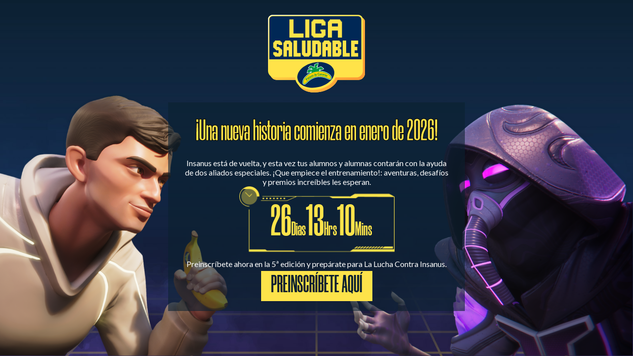

--- FILE ---
content_type: text/html
request_url: https://ligasaludable.platanodecanarias.es/?lang=ca
body_size: 2272
content:
<!DOCTYPE html>
<!--
To change this license header, choose License Headers in Project Properties.
To change this template file, choose Tools | Templates
and open the template in the editor.
-->
<html>
    <head>
        <title>La Liga Saludable de Plátano de Canarias</title>
        <meta name="description" content="La tercera edición de La Liga Saludable de Plátano de Canarias comenzará el 16 de Octubre. ¡Estad atent@s!">
        <meta charset="UTF-8">
        <meta name="viewport" content="width=device-width, initial-scale=1">
        <!-- Código de analytics y similares -->
        <!-- Global site tag (gtag.js) - Google Analytics --> <script async src="https://www.googletagmanager.com/gtag/js?id=G-P50TC11VM4"></script> <script> window.dataLayer = window.dataLayer || [];
            function gtag() {
                dataLayer.push(arguments);
            }
            gtag('js', new Date());
            gtag('config', 'G-P50TC11VM4');</script>
        <script type="text/javascript" src="assets/js/contador.js"></script>
    </head>
    <link href="https://fonts.googleapis.com/css2?family=Lato:wght@400;700;900&display=swap" rel="stylesheet">
    <style>
        @font-face {
            font-family: 'Morganite';
            src: url('/assets/fonts/Morganite-Bold.eot');
            src: url('/assets/fonts/Morganite-Bold.eot?#iefix') format('embedded-opentype'),
                url('/assets/fonts/Morganite-Bold.woff2') format('woff2'),
                url('/assets/fonts/Morganite-Bold.woff') format('woff'),
                url('/assets/fonts/Morganite-Bold.ttf') format('truetype'),
                url('/assets/fonts/Morganite-Bold.svg#leroy_merlin_sansbold') format('svg');
            font-weight: regular;
            font-style: normal;
        }
        body{
            padding: 0;
            margin: 0;
            min-height: 100vh;
            overflow: auto;
        }
        .contenedor{
            background-image: url('/assets/images/comun/background4.jpg');
            background-size: cover;
            min-height: 100vh;
            width: 100%;
            background-repeat: no-repeat;
            background-position: center top;
            font-family: 'Morganite';
            display: flex;
            align-items: flex-start;
            justify-content: center;
            position: relative;
        }

        .contenedor::before{
            content: "";
            position: absolute;
            bottom: 0;
            left: 0;
            width: 100%;
            max-width: 193px;
            max-height: 245px;
            height: 100%;
            background-image: url('/assets/images/contador/background-image1.png');
            background-size: contain;
            background-repeat: no-repeat;
            background-position: center;
            z-index: 1;
        }

        .contenedor::after{
            content: "";
            position: absolute;
            bottom: 0;
            right: 0;
            width: 100%;
            max-width: 240px;
            max-height: 245px;
            height: 100%;
            background-image: url('/assets/images/contador/background-image2.png');
            background-size: contain;
            background-repeat: no-repeat;
            background-position: center;
            z-index: 1;
        }

        .contador-contenido {
            display: flex;
            width: 600px;
            padding: 30px 10px 170px 10px;
            flex-direction: column;
            align-items: center;
            gap: 10px;
            z-index: 2;
        }

        .logo-contador{
            text-align: center;
            width: 116px;
            height: 93px;
            margin-bottom: 20px;
        }

        .logo-contador img{
            max-width: 100%;
            height: auto;
        }  

        .contador-titulo{
            color: #FDE34A;
            text-align: center;
            -webkit-text-stroke-width: 1px;
            -webkit-text-stroke-color: #000;
            font-family: Morganite;
            font-size: 62px;
            font-style: normal;
            font-weight: 400;
            line-height: normal;
            margin-top: 0;
            margin-bottom: 20px;
            letter-spacing: -1px;
        }

        .info-box{
            display: flex;
            padding: 30px;
            flex-direction: column;
            justify-content: center;
            align-items: center;
            gap: 30px;
            align-self: stretch;
            background-color: rgba(10, 32, 48, 0.60);
        }

        .info-box p{
            color: #FFF;
            font-family: "Lato";
            font-size: 16px;
            font-style: normal;
            font-weight: 400;
            line-height: normal;
            text-align: center;
            margin-top: 0;
        }

        .info-box p:last-child{
            margin-bottom: 0;
        }   

        .boton-contador a{
            padding: 5px 20px;
            color: #0A2030;
            text-transform: uppercase;
            text-align: center;
            font-size: 50px;
            font-weight: 600;
            line-height: 40px;
            background: #FDE34A;
            text-decoration: none;
        }

        #countdown{
            background-image: url('/assets/images/contador/countdown-box.png');
            background-size: contain;
            background-repeat: no-repeat;
            background-position: center center;
            height: 142px;
            width: 303px;
            display: flex;
            align-items: center;
            justify-content: center;
            padding: 5px 0 0 18px;
        }

        #countdown ul{
            list-style: none;
            display: flex;
            gap: 20px;
            padding: 0;
            margin: 0;
        }

        #countdown .numbers{
            display: flex;
            gap: 10px;
        }

        #countdown .number span{
            color: #FDE34A;
            text-align: center;
            font-size: 90px;
            font-style: normal;
            font-weight: 900;
            line-height: normal;
        }
        #countdown .number small{
            color: #FDE34A;
            font-size: 40px;
            font-weight: 300;
            line-height: normal;
            font-family: 'Morganite';
        }

        @media all and (min-width:600px){
            
        }

        @media all and (min-width:960px){
            .info-box{
                gap: 40px;
            }
            .logo-contador{
                width: 196px;
                height: 157px;
            }
            
            .contador-contenido {
                padding: 30px 10px 10px 10px;
            }
            .contenedor::before {
                max-width: 315.6px;
                max-height: 400px;
            }

            .contenedor::after {
                max-width: 391.8px;
                max-height: 400px;
            }
        }

        @media all and (min-width:1200px){
            .contenedor::before{
                max-width: 473.5px;
                max-height: 600px;
            }

             .contenedor::after{
                max-width: 587px;
                max-height: 600px;
            }
            
        }

        @media all and (min-width:1600px){
            
            .contenedor::before{
                max-width: 704px;
                max-height: 892px;
            }

             .contenedor::after{
                max-width: 874px;
                max-height: 892px;
            }
        }
        
        
        
       
         

       
    </style>
    <body>
        <section>
            <div class="contenedor">
                <div class="contador-contenido">
                    <div class="logo-contador"><img src="assets/images/contador/logo-contador.svg" width="196" alt=""></div>
                    <div class="info-box">
                        <div class="intro-texto">
                            <h2 class="contador-titulo">¡Una nueva historia comienza en enero de 2026! </h2>
                            <p>Insanus está de vuelta, y esta vez tus alumnos y alumnas contarán con la ayuda de dos aliados especiales. ¡Que empiece el entrenamiento!: aventuras, desafíos y premios increíbles les esperan.</p>
                        </div>
                            <div id="countdown">
                                <div class="numbers">
                                    <div class="number"><span id="days">-</span><small>Dias</small></div>
                                    <div class="number"><span id="hours">-</span><small>Hrs</small></div>
                                    <div class="number"><span id="minutes">-</span><small>Mins</small></div>
                                </div>
                            </div>

                            <p>Preinscríbete ahora en la 5ª edición y prepárate para La Lucha Contra Insanus.</p>
                        
                            <div class="boton-contador">
                                <a href="https://forms.gle/WkkXshaU8hMDyiGL6" target="_blank">Preinscríbete aquí</a>
                            </div>
                    
                </div>
            </div>

        </section>
    </body>
</html>


--- FILE ---
content_type: application/javascript
request_url: https://ligasaludable.platanodecanarias.es/assets/js/contador.js
body_size: 480
content:

// Set the date we're counting down to
//var countDownDate = new Date("Oct 8, 2023 08:00:00").getTime();
var countDownDate = new Date("Jan 12, 2026 08:00:00").getTime();



// Update the count down every 1 second
var x = setInterval(function() {

  // Get today's date and time
  var now = new Date().getTime();

  // Find the distance between now and the count down date
  var distance = countDownDate - now;

  // Time calculations for days, hours, minutes and seconds
  var days = Math.floor(distance / (1000 * 60 * 60 * 24));
  var hours = ("0"+Math.floor((distance % (1000 * 60 * 60 * 24)) / (1000 * 60 * 60))).slice(-2);
  var minutes = ("0"+Math.floor((distance % (1000 * 60 * 60)) / (1000 * 60))).slice(-2);
  var seconds = ("0"+Math.floor((distance % (1000 * 60)) / 1000)).slice(-2);





  // Display the result in the element with id="demo"
  //document.getElementById("demo").innerHTML = days + "d " + hours + "h "  + minutes + "m " + seconds + "s ";
  document.getElementById("days").innerText = days,
  document.getElementById("hours").innerText = hours,
  document.getElementById("minutes").innerText = minutes,
  document.getElementById("seconds").innerText = seconds;

  // If the count down is finished, write some text
  if (distance < 0) {
    clearInterval(x);
    document.getElementById("days").innerText = "00",
    document.getElementById("hours").innerText = "00",
    document.getElementById("minutes").innerText = "00",
    document.getElementById("seconds").innerText = "00";
  }
}, 1000);

--- FILE ---
content_type: image/svg+xml
request_url: https://ligasaludable.platanodecanarias.es/assets/images/contador/logo-contador.svg
body_size: 7978
content:
<svg width="196" height="157" viewBox="0 0 196 157" fill="none" xmlns="http://www.w3.org/2000/svg">
<g clip-path="url(#clip0_1_333)">
<path d="M186.491 4.93941H13.7379C8.48687 4.93941 4.22906 9.20801 4.22906 14.4724V118.082C4.22906 125.524 10.2459 131.554 17.6664 131.554H182.563C189.986 131.554 196 125.521 196 118.082V14.4724C196 9.20801 191.742 4.93941 186.491 4.93941Z" fill="#FFE349"/>
<path d="M186.491 6.28891C190.992 6.28891 194.654 9.96006 194.654 14.4724V118.082C194.654 124.767 189.228 130.207 182.56 130.207H17.669C11.0013 130.207 5.57515 124.767 5.57515 118.082V14.4724C5.57515 9.96006 9.23701 6.28891 13.7379 6.28891H186.491ZM186.491 4.93941H13.7379C8.48687 4.93941 4.22906 9.20801 4.22906 14.4724V118.082C4.22906 125.524 10.2459 131.554 17.6664 131.554H182.563C189.986 131.554 196 125.521 196 118.082V14.4724C196 9.20801 191.742 4.93941 186.491 4.93941Z" fill="url(#paint0_linear_1_333)"/>
<path fill-rule="evenodd" clip-rule="evenodd" d="M133.887 141.262C127.337 148.091 117.825 153.164 107.106 155.548C101.915 156.701 96.7166 157.162 91.7322 156.948C86.4185 156.717 81.353 155.716 76.8025 153.955C72.0768 152.129 68.1692 149.6 65.2157 146.518C62.2648 143.437 60.2653 139.805 59.3714 135.762C57.5809 127.678 60.4561 119.201 67.474 111.89C74.024 105.064 83.5329 99.9911 94.2571 97.6091C104.973 95.2246 115.737 95.788 124.558 99.1971C134.007 102.85 140.196 109.309 141.989 117.388C143.782 125.469 140.907 133.946 133.889 141.259L133.887 141.262Z" fill="#FFE349"/>
<path d="M186.491 4.93941H13.7379C8.48687 4.93941 4.22906 9.20801 4.22906 14.4724V118.082C4.22906 125.524 10.2459 131.554 17.6664 131.554H182.563C189.986 131.554 196 125.521 196 118.082V14.4724C196 9.20801 191.742 4.93941 186.491 4.93941Z" fill="url(#paint1_linear_1_333)"/>
<path d="M186.491 6.28891C190.992 6.28891 194.654 9.96006 194.654 14.4724V118.082C194.654 124.767 189.228 130.207 182.56 130.207H17.669C11.0013 130.207 5.57515 124.767 5.57515 118.082V14.4724C5.57515 9.96006 9.23701 6.28891 13.7379 6.28891H186.491ZM186.491 4.93941H13.7379C8.48687 4.93941 4.22906 9.20801 4.22906 14.4724V118.082C4.22906 125.524 10.2459 131.554 17.6664 131.554H182.563C189.986 131.554 196 125.521 196 118.082V14.4724C196 9.20801 191.742 4.93941 186.491 4.93941Z" fill="url(#paint2_linear_1_333)"/>
<path d="M133.887 141.262C127.337 148.091 117.825 153.164 107.106 155.548C101.915 156.701 96.7166 157.162 91.7322 156.948C86.4185 156.717 81.353 155.716 76.8025 153.955C72.0768 152.129 68.1692 149.6 65.2157 146.518C62.2648 143.437 60.2653 139.805 59.3714 135.762C57.5809 127.678 60.4561 119.201 67.474 111.89C74.024 105.064 83.5329 99.9911 94.2571 97.6091C104.973 95.2246 115.737 95.788 124.558 99.1971C134.007 102.85 140.196 109.309 141.989 117.388C143.782 125.469 140.907 133.946 133.889 141.259L133.887 141.262Z" fill="url(#paint3_linear_1_333)"/>
<path d="M182.262 0H9.50883C4.2578 0 0 4.2686 0 9.53294V113.143C0 120.585 6.01685 126.614 13.4373 126.614H178.334C185.757 126.614 191.771 120.582 191.771 113.143V9.53294C191.771 4.2686 187.516 0 182.262 0Z" fill="#FFE349"/>
<path d="M182.262 1.34949C186.763 1.34949 190.425 5.02065 190.425 9.53294V113.143C190.425 119.827 184.999 125.267 178.331 125.267H13.4373C6.76961 125.267 1.34347 119.827 1.34347 113.143V9.53294C1.34347 5.02065 5.00533 1.34949 9.50621 1.34949H182.262ZM182.262 0H9.50883C4.2578 0 0 4.2686 0 9.53294V113.143C0 120.585 6.01685 126.617 13.4373 126.617H178.334C185.757 126.617 191.771 120.585 191.771 113.145V9.53294C191.771 4.2686 187.513 0 182.262 0Z" fill="url(#paint4_linear_1_333)"/>
<path fill-rule="evenodd" clip-rule="evenodd" d="M129.875 136.144C123.325 142.973 113.813 148.046 103.094 150.431C97.9033 151.584 92.7045 152.045 87.7201 151.83C82.4064 151.599 77.3409 150.598 72.7904 148.837C68.0647 147.011 64.1572 144.482 61.2036 141.401C58.2527 138.319 56.2532 134.687 55.3593 130.644C53.5689 122.56 56.444 114.083 63.4619 106.773C70.012 99.9465 79.5208 94.8734 90.245 92.4915C100.961 90.1069 111.725 90.6703 120.546 94.0794C129.995 97.7322 136.184 104.191 137.977 112.27C139.77 120.351 136.895 128.828 129.877 136.142L129.875 136.144Z" fill="#FFE349"/>
<path d="M9.56369 2.69637H181.747C185.548 2.69637 188.632 5.78842 188.632 9.59845V90.1201H2.67645V9.60107C2.67645 5.79104 5.76068 2.69899 9.56107 2.69899L9.56369 2.69637Z" fill="#002856"/>
<path fill-rule="evenodd" clip-rule="evenodd" d="M59.6981 129.677C56.6819 116.078 70.7857 101.377 91.2043 96.8387C111.623 92.295 130.62 99.6399 133.636 113.237C136.655 126.834 122.548 141.54 102.132 146.081C81.7138 150.619 62.717 143.277 59.6981 129.677Z" fill="#002856"/>
<path d="M101.897 97.0877C101.662 99.0687 101.265 101 100.935 102.976C100.122 104.139 100.562 105.575 100.548 106.896C102.441 106.047 104.331 104.891 106.537 104.37C107.846 104.199 108.818 105.208 110.07 106.097C111.511 107.118 113.209 109.354 113.209 109.354C113.385 109.592 113.288 109.983 112.932 110.032C110.638 110.601 108.351 111.172 106.241 112.008C105.588 112.346 104.764 112.661 104.472 112.999C111.064 113.261 117.58 115.21 123.139 118.965C125.816 120.933 128.709 123.947 128.469 128.265C128.338 130.592 126.662 131.234 125.089 131.16C123.599 131.095 121.968 130.442 121.079 129.994C110.726 124.793 98.3608 124.117 88.1671 130.267C83.9459 132.662 80.4905 136.131 77.0012 139.446C75.4983 140.706 73.8647 141.692 71.7972 140.817C70.012 140.059 69.714 138.073 69.7663 136.378C69.9885 129.043 76.0655 123.567 80.5611 120.079C82.3019 118.818 84.155 117.721 86.0866 116.788C83.5957 116.78 81.1649 117.414 78.8569 118.355C78.3603 117.914 78.6086 117.427 78.6583 116.775C78.9249 114.657 79.4529 112.608 80.4539 110.64C81.3897 109.755 82.5868 109.875 83.9511 109.862C85.0724 109.849 86.0291 109.983 86.9726 109.833L86.9413 109.686C85.0358 109.099 83.1775 108.442 81.2198 108.172C81.0708 108.051 80.9323 107.834 81.0368 107.627C82.0353 105.504 83.6715 103.914 85.3599 102.554C88.1462 102.428 90.6319 104.113 93.1725 105.358L93.3293 105.111C93.2143 103.631 93.1672 102.169 93.4652 100.751C94.3957 99.5639 95.862 99.1447 97.148 98.4607C98.6535 97.9393 100.057 97.2292 101.73 96.9173L101.895 97.0955L101.897 97.0877Z" fill="white"/>
<path d="M101.001 98.0205L100.099 102.795C98.9175 103.667 97.5557 104.433 96.6984 105.667C97.561 105.289 98.5829 104.786 99.5657 104.383C99.7304 105.266 99.7722 106.272 99.7304 107.2C99.0273 108.033 98.2039 108.738 97.5845 109.676C100.522 108.007 103.445 105.884 107.075 105.137C109.098 106.128 110.787 107.656 112.044 109.335L106.482 111.159C105.491 110.554 104.318 109.676 103.194 109.16C103.497 109.985 104.396 110.58 104.717 111.489C103.944 112.15 103.037 112.598 102.375 113.481C102.399 113.567 102.446 113.662 102.501 113.753C109.605 113.675 116.712 115.577 122.684 119.612C125.306 121.544 127.899 124.324 127.679 128.228C127.483 131.695 123.134 130.149 121.43 129.292C110.894 124.002 98.2405 123.27 87.7699 129.588C83.5199 131.999 80.0279 135.487 76.5098 138.828C75.2343 139.85 73.8176 140.817 72.103 140.093C70.6576 139.48 70.5139 137.735 70.5531 136.399C70.7596 129.478 76.5177 124.216 81.0316 120.708C83.397 118.994 85.9716 117.587 88.6768 116.502L88.6533 116.442L87.1452 115.978C87.072 114.83 87.4431 113.732 87.8195 112.668L87.5268 112.734C86.7348 113.709 86.1781 114.938 85.5194 115.973C83.4911 116.054 81.4681 116.599 79.4921 117.217C79.6254 115.045 80.0462 112.802 81.3426 110.915C84.6307 110.428 87.83 110.638 90.9978 110.855C90.198 110.142 88.8885 109.757 87.9319 109.175L89.0009 107.095C87.8927 107.189 87.4588 108.974 86.2591 108.659C84.8869 108.138 83.4755 107.836 82.0614 107.535C82.8848 105.727 84.2988 104.37 85.7207 103.196C88.6115 103.686 91.3925 105.185 94.0298 106.867L94.184 106.587C93.9723 104.671 93.9801 102.766 94.2467 100.927C96.126 99.4696 98.5751 98.6468 100.857 97.8947L101.006 98.0126L101.001 98.0205Z" fill="#009845"/>
<path fill-rule="evenodd" clip-rule="evenodd" d="M122.156 120.378C124.715 122.262 126.955 124.772 126.762 128.186C126.639 130.393 123.56 129.347 121.84 128.485C111.085 123.082 98.102 122.293 87.3046 128.807C83.039 131.231 79.5261 134.711 75.9348 138.12C74.9938 138.951 73.7392 139.802 72.4533 139.26C71.4809 138.846 71.4339 137.4 71.4627 136.443C71.6561 130.002 77.0326 124.989 81.5753 121.465C93.2561 113.006 110.097 112.231 122.154 120.38" fill="#FFD100"/>
<path fill-rule="evenodd" clip-rule="evenodd" d="M75.5009 130.18L79.3823 133.39L79.9181 132.741L78.3577 131.449L78.7811 130.932C79.2751 130.332 78.8621 129.554 78.3159 129.103C77.7879 128.663 76.9463 128.422 76.4549 129.017L75.5009 130.178V130.18ZM76.745 130.118L76.9358 129.89C77.2233 129.538 77.4481 129.51 77.7774 129.779C78.0676 130.023 78.1407 130.262 77.8951 130.558L77.6468 130.862L76.745 130.115V130.118ZM78.4204 126.973L77.9003 127.468L81.3687 131.124L81.8863 130.631L78.4204 126.973ZM83.512 128.163C83.4911 128.406 83.4571 128.454 83.4205 128.485C83.3604 128.532 83.2872 128.509 83.1774 128.372L82.213 127.159C81.7451 126.575 81.2616 126.593 80.8146 126.949C80.5323 127.175 80.3598 127.495 80.2997 127.89L80.8434 128.574C80.8068 128.16 80.9218 127.783 81.1492 127.605C81.3923 127.411 81.6249 127.547 81.8131 127.806C81.34 128.747 81.1283 129.122 81.6327 129.761C81.8993 130.097 82.3646 130.246 82.6521 130.018C82.8455 129.863 82.9605 129.638 83.0023 129.245C83.2088 129.426 83.3683 129.444 83.5538 129.297C83.7028 129.174 83.8413 128.896 83.8884 128.632L83.5146 128.163H83.512ZM82.6547 128.868C82.6625 129.067 82.6103 129.232 82.5057 129.316C82.4038 129.394 82.2208 129.331 82.098 129.177C81.8863 128.91 81.9542 128.666 82.1424 128.223L82.6521 128.868H82.6547ZM80.5193 125.236L79.8815 125.747L80.2657 126.821L80.5506 126.593L80.5193 125.236ZM83.5878 124.989L82.9056 125.464L82.2992 124.581L82.226 124.63L82.341 126.491L82.4587 126.661L82.7279 126.473L83.5564 127.678C84.0975 128.467 84.6176 128.501 85.0097 128.233C85.1953 128.105 85.3155 127.95 85.4331 127.678L84.994 127.041C84.9208 127.269 84.8346 127.392 84.7091 127.479C84.5261 127.605 84.2987 127.5 84.1132 127.227L83.3186 126.072L84.0008 125.6L83.5852 124.995L83.5878 124.989ZM87.2915 125.76C87.2392 125.996 87.2 126.038 87.1556 126.061C87.0928 126.1 87.0197 126.066 86.9334 125.92L86.1467 124.583C85.7677 123.936 85.2841 123.886 84.7901 124.18C84.4817 124.363 84.2648 124.649 84.1498 125.039L84.5915 125.794C84.6098 125.375 84.7797 125.018 85.028 124.874C85.2972 124.717 85.5089 124.879 85.6579 125.162C85.0593 126.032 84.798 126.376 85.2083 127.075C85.4253 127.445 85.867 127.657 86.1833 127.471C86.395 127.348 86.5387 127.138 86.6354 126.756C86.8158 126.968 86.97 127.005 87.1739 126.884C87.3385 126.784 87.5163 126.528 87.5947 126.273L87.2915 125.76ZM86.3453 126.334C86.3244 126.538 86.2512 126.693 86.1336 126.761C86.0212 126.824 85.8513 126.737 85.752 126.564C85.5769 126.276 85.6788 126.04 85.9323 125.626L86.3453 126.334ZM87.1216 122.909L86.476 123.218L87.9423 126.297L88.5905 125.985L87.647 124.004C87.6365 123.54 87.694 123.357 87.8561 123.281C88.039 123.194 88.2638 123.307 88.4677 123.742L89.3616 125.618L90.0098 125.307L89.0767 123.354C88.6454 122.445 88.0861 122.377 87.7672 122.532C87.5032 122.657 87.3725 122.901 87.3359 123.352L87.1268 122.911L87.1216 122.909ZM91.9727 122.72C91.5153 121.494 90.6737 121.31 90.1536 121.507C89.521 121.743 89.1551 122.529 89.5628 123.616C89.9366 124.623 90.692 125.086 91.3899 124.824C91.8656 124.646 92.4432 123.988 91.9727 122.72ZM91.2435 122.961C91.5049 123.661 91.4813 124.112 91.1677 124.227C90.9141 124.324 90.5874 124.167 90.279 123.344C90.0098 122.623 90.083 122.209 90.3731 122.102C90.7129 121.976 91.0135 122.338 91.2435 122.961ZM95.0151 118.394L94.3251 118.585L94.8008 120.304C94.5786 120.22 94.3748 120.202 94.1709 120.26C93.5436 120.433 93.3005 121.253 93.5776 122.259C93.852 123.242 94.4898 123.847 95.0805 123.682C95.3157 123.619 95.4699 123.475 95.6032 123.184L95.6738 123.449L96.3638 123.255L95.0177 118.394H95.0151ZM95.4229 122.55C95.3314 122.783 95.2347 122.891 95.0883 122.935C94.7642 123.024 94.4479 122.681 94.2807 122.083C94.1003 121.426 94.1996 120.991 94.5473 120.894C94.6701 120.862 94.8557 120.902 94.9864 120.978L95.4203 122.547L95.4229 122.55ZM98.7998 121.701C98.5385 122.12 98.3398 122.285 98.0549 122.338C97.6158 122.416 97.276 122.12 97.1427 121.531L98.7528 121.229C98.562 120.003 97.8929 119.411 97.242 119.534C96.552 119.66 96.1939 120.477 96.3847 121.504C96.5808 122.55 97.2159 123.139 98.0053 122.993C98.1804 122.956 98.6038 122.88 98.9227 122.361L98.8025 121.698L98.7998 121.701ZM97.0565 120.975C96.999 120.503 97.1297 120.199 97.4067 120.147C97.6785 120.097 97.9138 120.341 98.0288 120.794L97.0565 120.975ZM103.669 120.674C103.217 121.061 102.937 121.292 102.496 121.326C101.795 121.379 101.249 120.778 101.178 119.88C101.108 118.989 101.563 118.315 102.274 118.258C102.686 118.224 103.076 118.399 103.473 118.68L103.387 117.555C103.031 117.288 102.6 117.175 102.135 117.212C100.846 117.314 100.214 118.625 100.318 119.969C100.423 121.269 101.171 122.484 102.477 122.38C102.977 122.34 103.316 122.17 103.758 121.774L103.672 120.674H103.669ZM106.573 121.344C106.406 121.523 106.348 121.538 106.301 121.538C106.228 121.541 106.181 121.473 106.181 121.305L106.168 119.751C106.16 119.002 105.768 118.716 105.193 118.722C104.83 118.727 104.5 118.868 104.208 119.143L104.216 120.013C104.438 119.667 104.764 119.442 105.049 119.439C105.36 119.437 105.462 119.686 105.449 120.005C104.503 120.456 104.103 120.621 104.111 121.436C104.114 121.866 104.388 122.264 104.754 122.264C105.002 122.262 105.227 122.157 105.501 121.874C105.554 122.146 105.669 122.256 105.907 122.254C106.1 122.254 106.38 122.118 106.576 121.937V121.339L106.573 121.344ZM105.46 121.368C105.342 121.536 105.201 121.627 105.065 121.633C104.937 121.633 104.832 121.47 104.83 121.271C104.827 120.93 105.028 120.781 105.449 120.548L105.457 121.368H105.46ZM107.715 118.866L107.002 118.811L106.738 122.209L107.451 122.264L107.624 120.076C107.841 119.67 107.987 119.539 108.162 119.552C108.366 119.571 108.502 119.778 108.468 120.26L108.303 122.33L109.017 122.387L109.187 120.223C109.265 119.222 108.816 118.884 108.463 118.855C108.17 118.834 107.938 118.978 107.679 119.35L107.715 118.866ZM111.921 122.013C111.722 122.157 111.67 122.162 111.62 122.152C111.547 122.138 111.516 122.065 111.544 121.9L111.827 120.37C111.96 119.636 111.628 119.28 111.064 119.175C110.708 119.107 110.358 119.188 110.015 119.4L109.859 120.26C110.146 119.961 110.509 119.801 110.789 119.854C111.095 119.911 111.147 120.176 111.074 120.485C110.055 120.75 109.631 120.836 109.485 121.635C109.406 122.06 109.6 122.505 109.961 122.571C110.204 122.618 110.447 122.558 110.768 122.332C110.768 122.608 110.86 122.741 111.092 122.783C111.283 122.82 111.586 122.741 111.811 122.602L111.918 122.013H111.921ZM110.831 121.824C110.685 121.963 110.528 122.031 110.397 122.007C110.269 121.984 110.196 121.803 110.232 121.609C110.295 121.274 110.52 121.166 110.98 121.017L110.831 121.821V121.824ZM113.434 119.722L112.736 119.555L111.944 122.87L112.642 123.037L112.985 121.607C113.285 121.033 113.536 120.71 113.79 120.773C113.899 120.802 114.004 120.899 114.143 121.117L114.558 120.241C114.407 119.971 114.305 119.864 114.166 119.83C113.897 119.764 113.591 120.034 113.22 120.674H113.209L113.437 119.722H113.434ZM115.606 120.328L114.921 120.126L113.96 123.394L114.647 123.595L115.606 120.325V120.328ZM115.745 118.593C115.533 118.535 115.29 118.737 115.199 119.049C115.107 119.361 115.199 119.667 115.41 119.73C115.617 119.791 115.868 119.586 115.959 119.274C116.051 118.963 115.954 118.659 115.747 118.593M117.572 123.821C117.347 123.926 117.295 123.92 117.248 123.899C117.18 123.868 117.161 123.795 117.224 123.635L117.789 122.191C118.063 121.494 117.804 121.082 117.271 120.873C116.937 120.737 116.576 120.747 116.2 120.894L115.883 121.703C116.22 121.465 116.605 121.379 116.871 121.483C117.161 121.599 117.161 121.869 117.031 122.157C115.983 122.22 115.549 122.225 115.253 122.98C115.097 123.381 115.201 123.857 115.541 123.994C115.771 124.085 116.022 124.072 116.383 123.91C116.33 124.185 116.393 124.329 116.613 124.418C116.793 124.489 117.101 124.468 117.352 124.371L117.572 123.816V123.821ZM116.534 123.43C116.364 123.535 116.197 123.572 116.074 123.522C115.954 123.477 115.917 123.286 115.99 123.1C116.113 122.783 116.359 122.72 116.837 122.663L116.537 123.433L116.534 123.43ZM120.303 122.631C120.178 122.361 120.026 122.194 119.775 122.057C119.279 121.787 118.745 121.979 118.445 122.532C117.914 123.509 118.949 123.973 118.714 124.41C118.638 124.547 118.476 124.568 118.291 124.465C118.053 124.334 117.914 124.101 117.781 123.86L117.423 124.52C117.47 124.644 117.697 124.961 118.021 125.134C118.544 125.419 119.025 125.228 119.365 124.604C119.908 123.603 118.92 123.048 119.098 122.718C119.211 122.508 119.37 122.563 119.451 122.608C119.579 122.673 119.804 122.901 119.942 123.302L120.306 122.631H120.303Z" fill="#009845"/>
<path d="M146.428 53.854H144.632V52.0538H130.335V84.4469H144.632V82.6468H146.428V80.8466H148.223V70.048H146.428V68.2478H144.632V66.4476H146.428V64.6474H148.223V55.649H146.428V53.8488V53.854ZM141.041 77.2488H137.515V71.8508H141.041V77.2488ZM141.041 64.6526H137.515V59.252H141.041V64.6526Z" fill="#FFE349"/>
<path d="M176.943 59.2546H178.739H179.188H180.535H182.33V52.0538H180.535H179.188H178.739H176.943H175.15H173.355H171.559H169.763H167.97V84.4496H169.763H171.559H173.355H175.15H176.943H178.739H179.188H180.535H182.33V77.2514H180.535H179.188H178.739H176.943H175.15V71.8508H176.943H178.739H179.188H180.535V64.6526H179.188H178.739H176.943H175.15V59.2546H176.943Z" fill="#FFE349"/>
<path d="M105.368 53.854H103.573V52.0538H96.3926H89.2126V84.4469H96.3926H103.573V82.6468H105.368V80.8466H107.164V55.6516H105.368V53.8514V53.854ZM99.9813 77.2488H96.39V59.252H99.9813V77.2488Z" fill="#FFE349"/>
<path d="M62.2857 77.2514H60.4926H58.697V52.0538H56.9013V52.0853L56.8987 52.0538H55.1057H53.3101H51.5144V84.4496H53.3101H55.1057H56.9013H57.3483H58.697H60.4926H62.2857H64.0813H65.877V77.2514H64.0813H62.2857Z" fill="#FFE349"/>
<path d="M161.687 77.2514H159.891H158.095V52.0538H156.747H156.3H154.507H154.504H152.711H150.915V84.4496H152.711H154.504H154.507H156.3V84.4181V84.4496H158.095H159.891H161.687H163.482H165.278V77.2514H163.482H161.687Z" fill="#FFE349"/>
<path d="M26.6577 53.854H24.862V52.0538H23.0664H21.2707H19.4777H17.682H15.8864H14.0907V53.854H12.2951V55.6542H10.4995V66.4528H12.2951V68.253H14.0907V70.0506H15.8864V71.8508H17.682H19.4777H21.2707V77.2514H19.4777H17.682V75.4512H15.8864H14.0907H12.2951H10.4995V80.8492H12.2951V82.6494H14.0907V84.4496H15.8864H17.682H19.4777H21.2707H23.0664H24.862V82.6494H26.6577V80.8492H28.4507V70.0506H26.6577V68.253H24.862V66.4528H23.0664V64.6526H21.2707H19.4777H17.682V59.2546H19.4777H21.2707V61.0548H23.0664H23.3173H24.862H26.6551H26.6577H28.4507V55.6542H26.6577V53.854Z" fill="#FFE349"/>
<path d="M84.7248 52.0538H82.9292V52.0565H81.1335V52.0538H79.3379V77.2514H77.5448H75.7492V52.0538H73.9535H72.1579H70.3649H70.3623H68.5692V80.8492H70.3623V82.6494H72.1579V84.4496H73.9535H75.7492H77.5448H79.3379H81.1335H82.9292V82.6494H84.7248V80.8492H86.5205V52.0538H84.7248Z" fill="#FFE349"/>
<path d="M125.85 53.8462H124.054V52.0565H113.215V53.8462H111.639V55.6464H109.853V84.4417H117.033V71.8429H120.463V84.4417H127.643V55.6464H125.847V53.8462H125.85ZM120.465 64.6448H117.036V59.2468H120.465V64.6448Z" fill="#FFE349"/>
<path d="M47.0266 53.8462H45.3512V52.0565H34.512V53.8462H32.9359V55.6464H31.1403V84.4417H38.3202V71.8429H41.6371V84.4417H48.8171V55.6464H47.0214V53.8462H47.0266ZM41.6397 64.6448H38.3228V59.2468H41.6397V64.6448Z" fill="#FFE349"/>
<path d="M147.471 13.3823V11.3436H145.748V9.31544H125.063V11.3436H123.089V13.3613H123.069V13.3823H121.035V46.0007H129.169V31.7302H141.37V46.0007H149.504V13.3823H147.471ZM141.37 23.5755H129.169V17.4596H141.37V23.5755Z" fill="#FFE349"/>
<path d="M114.161 11.3541H112.127V9.31544H110.094H109.412H108.06H106.027H106.024H103.993H101.96H99.9237H97.8928H97.8902H95.8593H93.8258H91.7897V11.3541H89.7562V13.3928H87.7253V41.9339H89.7562V43.9726H91.7897V46.0112H93.8258H95.8593H97.2106H97.8902H99.9263H101.96H103.311H103.993H106.027H108.06H110.094H112.127V43.9726H114.161V41.9339H116.194V33.7793V32.4246V31.7406V29.702H106.024V31.7406V32.4246V33.7793H108.06V37.8566H106.027H103.993H103.311H101.96H99.9263H97.8902H97.2106H95.8593V17.4701H97.8902H97.8928H99.9237H101.96H103.993H106.024H106.027H108.06V21.5474H109.412H110.094H112.127H113.479H114.161H116.194V13.3928H114.161V11.3541Z" fill="#FFE349"/>
<path d="M69.7637 37.8566H67.7275H65.694H63.6632H62.3092H61.6297H59.5936H57.5601H56.2087H55.5292H53.4931H51.4596V9.31544H49.4261H47.3926H45.3591H43.3256V46.0112H45.3591H47.3926H49.4261H51.4596H53.4931H55.5292H56.2087H57.5601H59.5936H61.6297H62.3092H63.6632H65.694H67.7275H69.7637H70.4432H71.7972V37.8566H70.4432H69.7637Z" fill="#FFE349"/>
<path d="M75.3179 46.0007H77.3514H79.3849H81.4184H83.4545H83.4597V9.30496H75.3179V46.0007Z" fill="#FFE349"/>
</g>
<defs>
<linearGradient id="paint0_linear_1_333" x1="51.1616" y1="-18.1985" x2="149.97" y2="152.509" gradientUnits="userSpaceOnUse">
<stop stop-color="white"/>
<stop offset="0.49" stop-color="white" stop-opacity="0"/>
</linearGradient>
<linearGradient id="paint1_linear_1_333" x1="4.39112" y1="12.321" x2="185.149" y2="115.839" gradientUnits="userSpaceOnUse">
<stop stop-color="#FFE349"/>
<stop offset="1" stop-color="#FF9C36"/>
</linearGradient>
<linearGradient id="paint2_linear_1_333" x1="4.39112" y1="12.321" x2="185.149" y2="115.839" gradientUnits="userSpaceOnUse">
<stop stop-color="#FFE349"/>
<stop offset="1" stop-color="#FF9C36"/>
</linearGradient>
<linearGradient id="paint3_linear_1_333" x1="4.3911" y1="12.321" x2="185.149" y2="115.839" gradientUnits="userSpaceOnUse">
<stop stop-color="#FFE349"/>
<stop offset="1" stop-color="#FF9C36"/>
</linearGradient>
<linearGradient id="paint4_linear_1_333" x1="46.9325" y1="-23.1379" x2="145.741" y2="147.567" gradientUnits="userSpaceOnUse">
<stop stop-color="white"/>
<stop offset="0.49" stop-color="white" stop-opacity="0"/>
</linearGradient>
<clipPath id="clip0_1_333">
<rect width="196" height="157" fill="white"/>
</clipPath>
</defs>
</svg>
